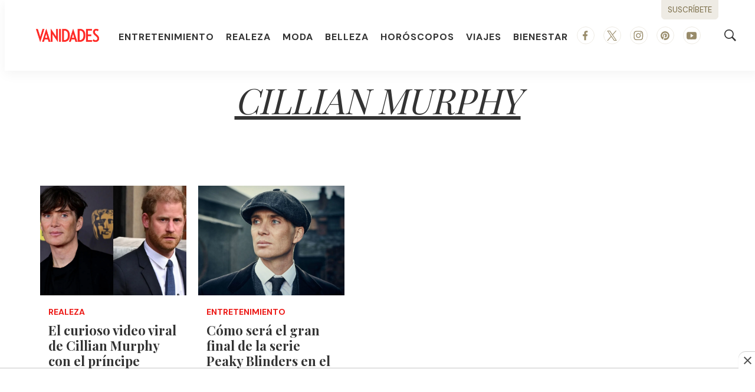

--- FILE ---
content_type: text/html; charset=utf-8
request_url: https://www.google.com/recaptcha/api2/aframe
body_size: 267
content:
<!DOCTYPE HTML><html><head><meta http-equiv="content-type" content="text/html; charset=UTF-8"></head><body><script nonce="dIugJP03y9JIUB2l2dMy5Q">/** Anti-fraud and anti-abuse applications only. See google.com/recaptcha */ try{var clients={'sodar':'https://pagead2.googlesyndication.com/pagead/sodar?'};window.addEventListener("message",function(a){try{if(a.source===window.parent){var b=JSON.parse(a.data);var c=clients[b['id']];if(c){var d=document.createElement('img');d.src=c+b['params']+'&rc='+(localStorage.getItem("rc::a")?sessionStorage.getItem("rc::b"):"");window.document.body.appendChild(d);sessionStorage.setItem("rc::e",parseInt(sessionStorage.getItem("rc::e")||0)+1);localStorage.setItem("rc::h",'1769109893214');}}}catch(b){}});window.parent.postMessage("_grecaptcha_ready", "*");}catch(b){}</script></body></html>

--- FILE ---
content_type: application/javascript; charset=utf-8
request_url: https://fundingchoicesmessages.google.com/f/AGSKWxV_qo9GW5KkpEBSALa9Z0WJ0n4OtblAfHoxxXjku41VXLrRaeg1uzH2Jk9h-ZLScKPB3bLFZl7-jfw4j7mPevPDBq39m65HFTuPbgQbaKh0MAVUaC2dIfqZdMsejTyQQ-Ens-eIUlfA_VAygFrxLcHGO9XajRQQvTKuKCE-PSPw4rvBPUrPUw6izXfI/__468x60//rightad./layerad./adv-f./revealaads.
body_size: -1288
content:
window['fb1afca1-eb3d-4075-99b5-82e5136ec9f3'] = true;

--- FILE ---
content_type: text/plain; charset=UTF-8
request_url: https://at.teads.tv/fpc?analytics_tag_id=PUB_25867&tfpvi=&gdpr_status=22&gdpr_reason=220&gdpr_consent=&ccpa_consent=&shared_ids=&sv=d656f4a&
body_size: 56
content:
OGMzODRlOGItMDgxOC00YjJmLTgwODgtOThiNjY5OGMzMTAyIy05LTI=